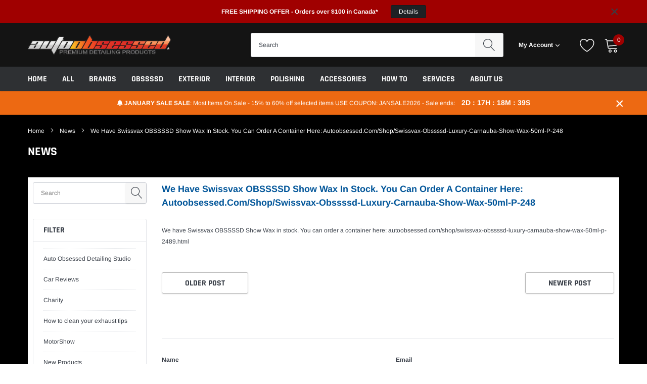

--- FILE ---
content_type: application/javascript
request_url: https://api.ipify.org/?format=jsonp&callback=getIP
body_size: -47
content:
getIP({"ip":"18.189.145.249"});